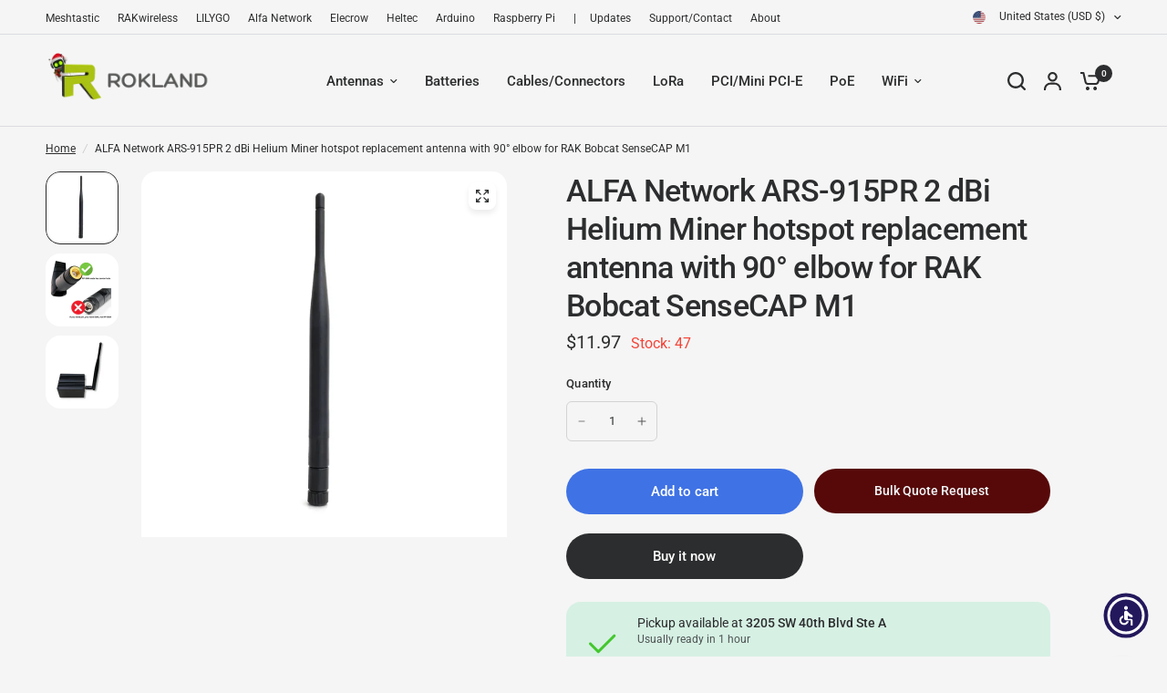

--- FILE ---
content_type: text/plain; charset=utf-8
request_url: https://d-ipv6.mmapiws.com/ant_squire
body_size: 151
content:
rokland.com;019beb9a-9854-7ca2-bc39-546fdc336aa1:3005882b9da5a673279e70750e56a571474810b5